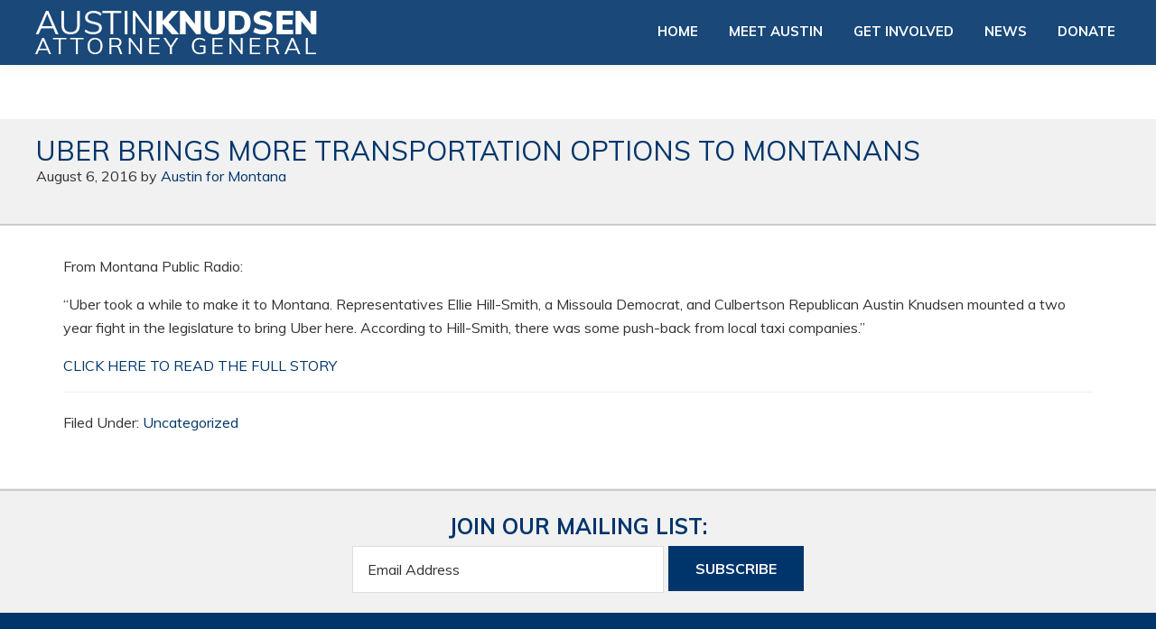

--- FILE ---
content_type: text/html; charset=UTF-8
request_url: https://austinformontana.com/uber-brings-more-transportation-options-to-montanans/
body_size: 8826
content:
<!DOCTYPE html>
<html lang="en-US">
<head >
<meta charset="UTF-8" />
<meta name="viewport" content="width=device-width, initial-scale=1" />
<title>Uber Brings More Transportation Options To Montanans | Austin Knudsen for Attorney General</title><link rel="preload" data-rocket-preload as="style" href="https://fonts.googleapis.com/css?family=Muli%3A400%2C700%2C900&#038;display=swap" /><link rel="stylesheet" href="https://fonts.googleapis.com/css?family=Muli%3A400%2C700%2C900&#038;display=swap" media="print" onload="this.media='all'" /><noscript><link rel="stylesheet" href="https://fonts.googleapis.com/css?family=Muli%3A400%2C700%2C900&#038;display=swap" /></noscript>
	<style>img:is([sizes="auto" i], [sizes^="auto," i]) { contain-intrinsic-size: 3000px 1500px }</style>
	
<!-- The SEO Framework by Sybre Waaijer -->
<link rel="canonical" href="https://austinformontana.com/uber-brings-more-transportation-options-to-montanans/" />
<meta name="description" content="From Montana Public Radio: “Uber took a while to make it to Montana. Representatives Ellie Hill-Smith, a Missoula Democrat, and Culbertson Republican Austin…" />
<meta property="og:type" content="article" />
<meta property="og:locale" content="en_US" />
<meta property="og:site_name" content="Austin Knudsen for Attorney General" />
<meta property="og:title" content="Uber Brings More Transportation Options To Montanans | Austin Knudsen for Attorney General" />
<meta property="og:description" content="From Montana Public Radio: “Uber took a while to make it to Montana. Representatives Ellie Hill-Smith, a Missoula Democrat, and Culbertson Republican Austin Knudsen mounted a two year fight in the…" />
<meta property="og:url" content="https://austinformontana.com/uber-brings-more-transportation-options-to-montanans/" />
<meta property="og:image" content="https://austinformontana.com/wp-content/uploads/2019/05/cropped-Austin_Knudsen-1.jpg" />
<meta property="og:image:width" content="742" />
<meta property="og:image:height" content="433" />
<meta property="article:published_time" content="2016-08-06T18:00:19+00:00" />
<meta property="article:modified_time" content="2019-05-17T21:23:11+00:00" />
<meta name="twitter:card" content="summary_large_image" />
<meta name="twitter:title" content="Uber Brings More Transportation Options To Montanans | Austin Knudsen for Attorney General" />
<meta name="twitter:description" content="From Montana Public Radio: “Uber took a while to make it to Montana. Representatives Ellie Hill-Smith, a Missoula Democrat, and Culbertson Republican Austin Knudsen mounted a two year fight in the…" />
<meta name="twitter:image" content="https://austinformontana.com/wp-content/uploads/2019/05/cropped-Austin_Knudsen-1.jpg" />
<script type="application/ld+json">{"@context":"https://schema.org","@graph":[{"@type":"WebSite","@id":"https://austinformontana.com/#/schema/WebSite","url":"https://austinformontana.com/","name":"Austin Knudsen for Attorney General","inLanguage":"en-US","potentialAction":{"@type":"SearchAction","target":{"@type":"EntryPoint","urlTemplate":"https://austinformontana.com/search/{search_term_string}/"},"query-input":"required name=search_term_string"},"publisher":{"@type":"Organization","@id":"https://austinformontana.com/#/schema/Organization","name":"Austin Knudsen for Attorney General","url":"https://austinformontana.com/","logo":{"@type":"ImageObject","url":"https://austinformontana.com/wp-content/uploads/2021/01/logo-ag.png","contentUrl":"https://austinformontana.com/wp-content/uploads/2021/01/logo-ag.png","width":332,"height":62}}},{"@type":"WebPage","@id":"https://austinformontana.com/uber-brings-more-transportation-options-to-montanans/","url":"https://austinformontana.com/uber-brings-more-transportation-options-to-montanans/","name":"Uber Brings More Transportation Options To Montanans | Austin Knudsen for Attorney General","description":"From Montana Public Radio: “Uber took a while to make it to Montana. Representatives Ellie Hill-Smith, a Missoula Democrat, and Culbertson Republican Austin…","inLanguage":"en-US","isPartOf":{"@id":"https://austinformontana.com/#/schema/WebSite"},"breadcrumb":{"@type":"BreadcrumbList","@id":"https://austinformontana.com/#/schema/BreadcrumbList","itemListElement":[{"@type":"ListItem","position":1,"item":"https://austinformontana.com/","name":"Austin Knudsen for Attorney General"},{"@type":"ListItem","position":2,"item":"https://austinformontana.com/category/uncategorized/","name":"Category: Uncategorized"},{"@type":"ListItem","position":3,"name":"Uber Brings More Transportation Options To Montanans"}]},"potentialAction":{"@type":"ReadAction","target":"https://austinformontana.com/uber-brings-more-transportation-options-to-montanans/"},"datePublished":"2016-08-06T18:00:19+00:00","dateModified":"2019-05-17T21:23:11+00:00","author":{"@type":"Person","@id":"https://austinformontana.com/#/schema/Person/830a9234bc05c43bec29955b37ba99d1","name":"Austin for Montana"}}]}</script>
<!-- / The SEO Framework by Sybre Waaijer | 11.51ms meta | 6.13ms boot -->

<link href='https://fonts.gstatic.com' crossorigin rel='preconnect' />
<link rel="alternate" type="application/rss+xml" title="Austin Knudsen for Attorney General &raquo; Feed" href="https://austinformontana.com/feed/" />
<link rel="alternate" type="application/rss+xml" title="Austin Knudsen for Attorney General &raquo; Comments Feed" href="https://austinformontana.com/comments/feed/" />
<link data-minify="1" rel='stylesheet' id='drick-function-css-css' href='https://austinformontana.com/wp-content/cache/min/1/wp-content/plugins/drick-functions/css/functions-style.css?ver=1690404547' type='text/css' media='all' />
<link data-minify="1" rel='stylesheet' id='dashicons-css' href='https://austinformontana.com/wp-content/cache/min/1/wp-includes/css/dashicons.min.css?ver=1690404547' type='text/css' media='all' />
<link data-minify="1" rel='stylesheet' id='genesis-sample-css' href='https://austinformontana.com/wp-content/cache/min/1/wp-content/themes/drick/style.css?ver=1690404547' type='text/css' media='all' />
<style id='rocket-lazyload-inline-css' type='text/css'>
.rll-youtube-player{position:relative;padding-bottom:56.23%;height:0;overflow:hidden;max-width:100%;}.rll-youtube-player:focus-within{outline: 2px solid currentColor;outline-offset: 5px;}.rll-youtube-player iframe{position:absolute;top:0;left:0;width:100%;height:100%;z-index:100;background:0 0}.rll-youtube-player img{bottom:0;display:block;left:0;margin:auto;max-width:100%;width:100%;position:absolute;right:0;top:0;border:none;height:auto;-webkit-transition:.4s all;-moz-transition:.4s all;transition:.4s all}.rll-youtube-player img:hover{-webkit-filter:brightness(75%)}.rll-youtube-player .play{height:100%;width:100%;left:0;top:0;position:absolute;background:url(https://austinformontana.com/wp-content/plugins/wp-rocket/assets/img/youtube.png) no-repeat center;background-color: transparent !important;cursor:pointer;border:none;}
</style>
<script type="text/javascript" src="https://austinformontana.com/wp-includes/js/jquery/jquery.min.js?ver=3.7.1" id="jquery-core-js"></script>
<script type="text/javascript" src="https://austinformontana.com/wp-includes/js/jquery/jquery-migrate.min.js?ver=3.4.1" id="jquery-migrate-js"></script>
<link rel="https://api.w.org/" href="https://austinformontana.com/wp-json/" /><link rel="alternate" title="JSON" type="application/json" href="https://austinformontana.com/wp-json/wp/v2/posts/91" /><link rel="EditURI" type="application/rsd+xml" title="RSD" href="https://austinformontana.com/xmlrpc.php?rsd" />
<link rel="alternate" title="oEmbed (JSON)" type="application/json+oembed" href="https://austinformontana.com/wp-json/oembed/1.0/embed?url=https%3A%2F%2Faustinformontana.com%2Fuber-brings-more-transportation-options-to-montanans%2F" />
<link rel="alternate" title="oEmbed (XML)" type="text/xml+oembed" href="https://austinformontana.com/wp-json/oembed/1.0/embed?url=https%3A%2F%2Faustinformontana.com%2Fuber-brings-more-transportation-options-to-montanans%2F&#038;format=xml" />
        <!-- This code is implemented via the Drick Functions plugin in settings -> Google Analytics Tracking -->
        <!-- Google Tag Manager -->
        <script>(function(w,d,s,l,i){w[l]=w[l]||[];w[l].push({'gtm.start':
        new Date().getTime(),event:'gtm.js'});var f=d.getElementsByTagName(s)[0],
        j=d.createElement(s),dl=l!='dataLayer'?'&l='+l:'';j.async=true;j.src=
        'https://www.googletagmanager.com/gtm.js?id='+i+dl;f.parentNode.insertBefore(j,f);
        })(window,document,'script','dataLayer','GTM-W8L8LGJ');</script>
        <!-- End Google Tag Manager -->
            <script data-search-pseudo-elements defer src="https://austinformontana.com/wp-content/plugins/drick-functions/js/all.js"></script>
<script>document.documentElement.className += " js";</script>
    <link rel="dns-prefetch" href="//fonts.googleapis.com">
    <link rel="preconnect" href="https://fonts.gstatic.com">
    
<link rel="icon" href="https://austinformontana.com/wp-content/uploads/2019/05/cropped-favicon-32x32.png" sizes="32x32" />
<link rel="icon" href="https://austinformontana.com/wp-content/uploads/2019/05/cropped-favicon-192x192.png" sizes="192x192" />
<link rel="apple-touch-icon" href="https://austinformontana.com/wp-content/uploads/2019/05/cropped-favicon-180x180.png" />
<meta name="msapplication-TileImage" content="https://austinformontana.com/wp-content/uploads/2019/05/cropped-favicon-270x270.png" />
<noscript><style id="rocket-lazyload-nojs-css">.rll-youtube-player, [data-lazy-src]{display:none !important;}</style></noscript><meta name="generator" content="WP Rocket 3.18.3" data-wpr-features="wpr_lazyload_images wpr_lazyload_iframes wpr_minify_css wpr_preload_links wpr_desktop" /></head>
<body class="post-template-default single single-post postid-91 single-format-standard wp-custom-logo header-full-width full-width-content genesis-breadcrumbs-hidden genesis-footer-widgets-hidden" itemscope itemtype="https://schema.org/WebPage">       <!-- This code is implemented via the Drick Functions plugin in settings -> Google Analytics Tracking -->
        <!-- Google Tag Manager (noscript) -->
        <noscript><iframe src="https://www.googletagmanager.com/ns.html?id=GTM-W8L8LGJ"
        height="0" width="0" style="display:none;visibility:hidden"></iframe></noscript>
        <!-- End Google Tag Manager (noscript) -->
    <div data-rocket-location-hash="0618d851ce5ae792f527e16bbc8f30f9" class="site-container"><header data-rocket-location-hash="1da0d493198403f7aa8bb1c35b47b13e" class="site-header" itemscope itemtype="https://schema.org/WPHeader"><div data-rocket-location-hash="53ba7d88c4009f539a4f0b32d3e151af" class="wrap"><div class="title-area"><a href="https://austinformontana.com/" class="custom-logo-link" rel="home"><img width="332" height="62" src="data:image/svg+xml,%3Csvg%20xmlns='http://www.w3.org/2000/svg'%20viewBox='0%200%20332%2062'%3E%3C/svg%3E" class="custom-logo" alt="Austin Knudsen for Attorney General" decoding="async" data-lazy-src="https://austinformontana.com/wp-content/uploads/2021/01/logo-ag.png" /><noscript><img width="332" height="62" src="https://austinformontana.com/wp-content/uploads/2021/01/logo-ag.png" class="custom-logo" alt="Austin Knudsen for Attorney General" decoding="async" /></noscript></a><p class="site-title">Austin Knudsen for Attorney General</p></div><nav class="nav-primary" aria-label="Main" itemscope itemtype="https://schema.org/SiteNavigationElement"><div class="wrap"><ul id="menu-main-nav" class="menu genesis-nav-menu menu-primary"><li id="menu-item-26" class="menu-item menu-item-type-post_type menu-item-object-page menu-item-home menu-item-26"><a href="https://austinformontana.com/" itemprop="url"><span itemprop="name">Home</span></a></li>
<li id="menu-item-25" class="menu-item menu-item-type-post_type menu-item-object-page menu-item-25"><a href="https://austinformontana.com/meet-austin/" itemprop="url"><span itemprop="name">Meet Austin</span></a></li>
<li id="menu-item-24" class="menu-item menu-item-type-post_type menu-item-object-page menu-item-24"><a href="https://austinformontana.com/get-involved/" itemprop="url"><span itemprop="name">Get Involved</span></a></li>
<li id="menu-item-23" class="menu-item menu-item-type-post_type menu-item-object-page current_page_parent menu-item-23"><a href="https://austinformontana.com/news/" itemprop="url"><span itemprop="name">News</span></a></li>
<li id="menu-item-263" class="menu-item menu-item-type-post_type menu-item-object-page menu-item-263"><a href="https://austinformontana.com/donate/" itemprop="url"><span itemprop="name">Donate</span></a></li>
</ul></div></nav></div></header><div data-rocket-location-hash="75a6a47cfbc30d1dbe50aa488753efe2" class="site-inner"><div data-rocket-location-hash="5ed5dfd816c80b8b4bc68e22888797bb" class="content-sidebar-wrap"><main class="content"><article class="post-91 post type-post status-publish format-standard category-uncategorized entry" aria-label="Uber Brings More Transportation Options To Montanans" itemscope itemtype="https://schema.org/CreativeWork"><header class="entry-header"><h1 class="entry-title" itemprop="headline">Uber Brings More Transportation Options To Montanans</h1>
<p class="entry-meta"><time class="entry-time" itemprop="datePublished" datetime="2016-08-06T12:00:19-06:00">August 6, 2016</time> by <span class="entry-author" itemprop="author" itemscope itemtype="https://schema.org/Person"><a href="https://austinformontana.com/author/austin-for-montana/" class="entry-author-link" rel="author" itemprop="url"><span class="entry-author-name" itemprop="name">Austin for Montana</span></a></span>  </p></header><div class="entry-content" itemprop="text"><p>From Montana Public Radio:</p>
<p>&#8220;Uber took a while to make it to Montana. Representatives Ellie Hill-Smith, a Missoula Democrat, and Culbertson Republican Austin Knudsen mounted a two year fight in the legislature to bring Uber here. According to Hill-Smith, there was some push-back from local taxi companies.&#8221;</p>
<p><a href="https://www.mtpr.org/post/uber-brings-more-transportation-options-montanans">CLICK HERE TO READ THE FULL STORY</a></p>
</div><footer class="entry-footer"><p class="entry-meta"><span class="entry-categories">Filed Under: <a href="https://austinformontana.com/category/uncategorized/" rel="category tag">Uncategorized</a></span> </p></footer></article></main></div></div><footer class="site-footer" itemscope itemtype="https://schema.org/WPFooter"><div class="wrap">
<div class="footer-upper">
      <div class="email-signup">
       <h3>Join Our Mailing List:</h3>
        <!-- Begin Mailchimp Signup Form -->
        <div id="mc_embed_signup">
        <form action="https://austinformontana.us20.list-manage.com/subscribe/post?u=550637a29bb4004feb5cbdcac&amp;id=11662abaea" method="post" id="mc-embedded-subscribe-form" name="mc-embedded-subscribe-form" class="validate" target="_blank" novalidate>
            <div id="mc_embed_signup_scroll">

            <input type="email" placeholder="Email Address" value="" name="EMAIL" class="required email" id="mce-EMAIL">
            <!-- real people should not fill this in and expect good things - do not remove this or risk form bot signups-->
            <div style="position: absolute; left: -5000px;" aria-hidden="true"><input type="text" name="b_550637a29bb4004feb5cbdcac_11662abaea" tabindex="-1" value=""></div>
            <input type="submit" value="Subscribe" name="subscribe" id="mc-embedded-subscribe" class="button">
            </div>
            <div id="mce-responses" class="clear">
                <div class="response" id="mce-error-response" style="display:none"></div>
                <div class="response" id="mce-success-response" style="display:none"></div>
            </div>
        </form>
        </div>
        <script type='text/javascript' src='//s3.amazonaws.com/downloads.mailchimp.com/js/mc-validate.js'></script><script type='text/javascript'>(function($) {window.fnames = new Array(); window.ftypes = new Array();fnames[0]='EMAIL';ftypes[0]='email';fnames[1]='FNAME';ftypes[1]='text';fnames[2]='LNAME';ftypes[2]='text';fnames[3]='ADDRESS';ftypes[3]='address';fnames[4]='PHONE';ftypes[4]='phone';fnames[5]='BIRTHDAY';ftypes[5]='birthday';}(jQuery));var $mcj = jQuery.noConflict(true);</script>
        <!--End mc_embed_signup-->
    </div><!-- email-signup --> 
</div><!-- footer-upper -->  

<div class="footer-wrapper">
    <a href="/" title="home page" class="footer-logo-link">
        <img src="data:image/svg+xml,%3Csvg%20xmlns='http://www.w3.org/2000/svg'%20viewBox='0%200%200%200'%3E%3C/svg%3E" class="footer-logo" data-lazy-src="/wp-content/uploads/2021/01/logo-ag.png" /><noscript><img src="/wp-content/uploads/2021/01/logo-ag.png" class="footer-logo" /></noscript>
    </a>
    <ul class="footer-pages">
    <li><a href="/" title="Home">Home</a></li>
    <li><a href="/meet-austin/" title="Meet Austin">Meet Austin</a></li>
    <li><a href="/get-involved/" title="Get Involved">Get Involved</a></li>
    <li><a href="/news/" title="News">News</a></li>
    </ul>
    <p class="disclaimer paid-for">
	    Paid for by Austin for Montana, Republican, P.O. Box 5202 Helena, MT 59604
    </p>
</div><!-- footer-wrapper --></div></footer>    <p class="footer-disclaimer"><strong>Copyright &copy; 
    2026    Austin For Montana, All Rights Reserved.</strong>  Powered by <a href="https://ultragraphicsmt.com" target="_blank" title="Ultra Graphics Web Services">Ultra Graphics</a>. This site uses cookies to track anonymous data from Google. View our <a href="/privacy-policy/" title="Privacy Policy">Privacy Policy</a>.
    </p>
</div><script type="text/javascript" src="https://austinformontana.com/wp-content/plugins/drick-functions/js/drick-functions.js" id="drick-functions-js-js"></script>
<script type="text/javascript" src="https://austinformontana.com/wp-content/plugins/drick-functions/js/all.js" id="drick-fontawesome-js"></script>
<script type="text/javascript" id="rocket-browser-checker-js-after">
/* <![CDATA[ */
"use strict";var _createClass=function(){function defineProperties(target,props){for(var i=0;i<props.length;i++){var descriptor=props[i];descriptor.enumerable=descriptor.enumerable||!1,descriptor.configurable=!0,"value"in descriptor&&(descriptor.writable=!0),Object.defineProperty(target,descriptor.key,descriptor)}}return function(Constructor,protoProps,staticProps){return protoProps&&defineProperties(Constructor.prototype,protoProps),staticProps&&defineProperties(Constructor,staticProps),Constructor}}();function _classCallCheck(instance,Constructor){if(!(instance instanceof Constructor))throw new TypeError("Cannot call a class as a function")}var RocketBrowserCompatibilityChecker=function(){function RocketBrowserCompatibilityChecker(options){_classCallCheck(this,RocketBrowserCompatibilityChecker),this.passiveSupported=!1,this._checkPassiveOption(this),this.options=!!this.passiveSupported&&options}return _createClass(RocketBrowserCompatibilityChecker,[{key:"_checkPassiveOption",value:function(self){try{var options={get passive(){return!(self.passiveSupported=!0)}};window.addEventListener("test",null,options),window.removeEventListener("test",null,options)}catch(err){self.passiveSupported=!1}}},{key:"initRequestIdleCallback",value:function(){!1 in window&&(window.requestIdleCallback=function(cb){var start=Date.now();return setTimeout(function(){cb({didTimeout:!1,timeRemaining:function(){return Math.max(0,50-(Date.now()-start))}})},1)}),!1 in window&&(window.cancelIdleCallback=function(id){return clearTimeout(id)})}},{key:"isDataSaverModeOn",value:function(){return"connection"in navigator&&!0===navigator.connection.saveData}},{key:"supportsLinkPrefetch",value:function(){var elem=document.createElement("link");return elem.relList&&elem.relList.supports&&elem.relList.supports("prefetch")&&window.IntersectionObserver&&"isIntersecting"in IntersectionObserverEntry.prototype}},{key:"isSlowConnection",value:function(){return"connection"in navigator&&"effectiveType"in navigator.connection&&("2g"===navigator.connection.effectiveType||"slow-2g"===navigator.connection.effectiveType)}}]),RocketBrowserCompatibilityChecker}();
/* ]]> */
</script>
<script type="text/javascript" id="rocket-preload-links-js-extra">
/* <![CDATA[ */
var RocketPreloadLinksConfig = {"excludeUris":"\/(?:.+\/)?feed(?:\/(?:.+\/?)?)?$|\/(?:.+\/)?embed\/|\/(index.php\/)?(.*)wp-json(\/.*|$)|\/refer\/|\/go\/|\/recommend\/|\/recommends\/","usesTrailingSlash":"1","imageExt":"jpg|jpeg|gif|png|tiff|bmp|webp|avif|pdf|doc|docx|xls|xlsx|php","fileExt":"jpg|jpeg|gif|png|tiff|bmp|webp|avif|pdf|doc|docx|xls|xlsx|php|html|htm","siteUrl":"https:\/\/austinformontana.com","onHoverDelay":"100","rateThrottle":"3"};
/* ]]> */
</script>
<script type="text/javascript" id="rocket-preload-links-js-after">
/* <![CDATA[ */
(function() {
"use strict";var r="function"==typeof Symbol&&"symbol"==typeof Symbol.iterator?function(e){return typeof e}:function(e){return e&&"function"==typeof Symbol&&e.constructor===Symbol&&e!==Symbol.prototype?"symbol":typeof e},e=function(){function i(e,t){for(var n=0;n<t.length;n++){var i=t[n];i.enumerable=i.enumerable||!1,i.configurable=!0,"value"in i&&(i.writable=!0),Object.defineProperty(e,i.key,i)}}return function(e,t,n){return t&&i(e.prototype,t),n&&i(e,n),e}}();function i(e,t){if(!(e instanceof t))throw new TypeError("Cannot call a class as a function")}var t=function(){function n(e,t){i(this,n),this.browser=e,this.config=t,this.options=this.browser.options,this.prefetched=new Set,this.eventTime=null,this.threshold=1111,this.numOnHover=0}return e(n,[{key:"init",value:function(){!this.browser.supportsLinkPrefetch()||this.browser.isDataSaverModeOn()||this.browser.isSlowConnection()||(this.regex={excludeUris:RegExp(this.config.excludeUris,"i"),images:RegExp(".("+this.config.imageExt+")$","i"),fileExt:RegExp(".("+this.config.fileExt+")$","i")},this._initListeners(this))}},{key:"_initListeners",value:function(e){-1<this.config.onHoverDelay&&document.addEventListener("mouseover",e.listener.bind(e),e.listenerOptions),document.addEventListener("mousedown",e.listener.bind(e),e.listenerOptions),document.addEventListener("touchstart",e.listener.bind(e),e.listenerOptions)}},{key:"listener",value:function(e){var t=e.target.closest("a"),n=this._prepareUrl(t);if(null!==n)switch(e.type){case"mousedown":case"touchstart":this._addPrefetchLink(n);break;case"mouseover":this._earlyPrefetch(t,n,"mouseout")}}},{key:"_earlyPrefetch",value:function(t,e,n){var i=this,r=setTimeout(function(){if(r=null,0===i.numOnHover)setTimeout(function(){return i.numOnHover=0},1e3);else if(i.numOnHover>i.config.rateThrottle)return;i.numOnHover++,i._addPrefetchLink(e)},this.config.onHoverDelay);t.addEventListener(n,function e(){t.removeEventListener(n,e,{passive:!0}),null!==r&&(clearTimeout(r),r=null)},{passive:!0})}},{key:"_addPrefetchLink",value:function(i){return this.prefetched.add(i.href),new Promise(function(e,t){var n=document.createElement("link");n.rel="prefetch",n.href=i.href,n.onload=e,n.onerror=t,document.head.appendChild(n)}).catch(function(){})}},{key:"_prepareUrl",value:function(e){if(null===e||"object"!==(void 0===e?"undefined":r(e))||!1 in e||-1===["http:","https:"].indexOf(e.protocol))return null;var t=e.href.substring(0,this.config.siteUrl.length),n=this._getPathname(e.href,t),i={original:e.href,protocol:e.protocol,origin:t,pathname:n,href:t+n};return this._isLinkOk(i)?i:null}},{key:"_getPathname",value:function(e,t){var n=t?e.substring(this.config.siteUrl.length):e;return n.startsWith("/")||(n="/"+n),this._shouldAddTrailingSlash(n)?n+"/":n}},{key:"_shouldAddTrailingSlash",value:function(e){return this.config.usesTrailingSlash&&!e.endsWith("/")&&!this.regex.fileExt.test(e)}},{key:"_isLinkOk",value:function(e){return null!==e&&"object"===(void 0===e?"undefined":r(e))&&(!this.prefetched.has(e.href)&&e.origin===this.config.siteUrl&&-1===e.href.indexOf("?")&&-1===e.href.indexOf("#")&&!this.regex.excludeUris.test(e.href)&&!this.regex.images.test(e.href))}}],[{key:"run",value:function(){"undefined"!=typeof RocketPreloadLinksConfig&&new n(new RocketBrowserCompatibilityChecker({capture:!0,passive:!0}),RocketPreloadLinksConfig).init()}}]),n}();t.run();
}());
/* ]]> */
</script>
<script type="text/javascript" id="genesis-sample-responsive-menu-js-extra">
/* <![CDATA[ */
var genesis_responsive_menu = {"mainMenu":"Menu","menuIconClass":"dashicons-before dashicons-menu","subMenu":"Submenu","subMenuIconClass":"dashicons-before dashicons-arrow-down-alt2","menuClasses":{"combine":[".nav-primary"],"others":[]}};
/* ]]> */
</script>
<script type="text/javascript" src="https://austinformontana.com/wp-content/themes/drick/js/responsive-menus.min.js?ver=2.10.0" id="genesis-sample-responsive-menu-js"></script>
<script type="text/javascript" src="https://austinformontana.com/wp-content/themes/drick/js/genesis-sample.js?ver=2.10.0" id="genesis-sample-js"></script>
<script>window.lazyLoadOptions=[{elements_selector:"img[data-lazy-src],.rocket-lazyload,iframe[data-lazy-src]",data_src:"lazy-src",data_srcset:"lazy-srcset",data_sizes:"lazy-sizes",class_loading:"lazyloading",class_loaded:"lazyloaded",threshold:300,callback_loaded:function(element){if(element.tagName==="IFRAME"&&element.dataset.rocketLazyload=="fitvidscompatible"){if(element.classList.contains("lazyloaded")){if(typeof window.jQuery!="undefined"){if(jQuery.fn.fitVids){jQuery(element).parent().fitVids()}}}}}},{elements_selector:".rocket-lazyload",data_src:"lazy-src",data_srcset:"lazy-srcset",data_sizes:"lazy-sizes",class_loading:"lazyloading",class_loaded:"lazyloaded",threshold:300,}];window.addEventListener('LazyLoad::Initialized',function(e){var lazyLoadInstance=e.detail.instance;if(window.MutationObserver){var observer=new MutationObserver(function(mutations){var image_count=0;var iframe_count=0;var rocketlazy_count=0;mutations.forEach(function(mutation){for(var i=0;i<mutation.addedNodes.length;i++){if(typeof mutation.addedNodes[i].getElementsByTagName!=='function'){continue}
if(typeof mutation.addedNodes[i].getElementsByClassName!=='function'){continue}
images=mutation.addedNodes[i].getElementsByTagName('img');is_image=mutation.addedNodes[i].tagName=="IMG";iframes=mutation.addedNodes[i].getElementsByTagName('iframe');is_iframe=mutation.addedNodes[i].tagName=="IFRAME";rocket_lazy=mutation.addedNodes[i].getElementsByClassName('rocket-lazyload');image_count+=images.length;iframe_count+=iframes.length;rocketlazy_count+=rocket_lazy.length;if(is_image){image_count+=1}
if(is_iframe){iframe_count+=1}}});if(image_count>0||iframe_count>0||rocketlazy_count>0){lazyLoadInstance.update()}});var b=document.getElementsByTagName("body")[0];var config={childList:!0,subtree:!0};observer.observe(b,config)}},!1)</script><script data-no-minify="1" async src="https://austinformontana.com/wp-content/plugins/wp-rocket/assets/js/lazyload/17.8.3/lazyload.min.js"></script><script>function lazyLoadThumb(e,alt,l){var t='<img data-lazy-src="https://i.ytimg.com/vi/ID/hqdefault.jpg" alt="" width="480" height="360"><noscript><img src="https://i.ytimg.com/vi/ID/hqdefault.jpg" alt="" width="480" height="360"></noscript>',a='<button class="play" aria-label="Play Youtube video"></button>';if(l){t=t.replace('data-lazy-','');t=t.replace('loading="lazy"','');t=t.replace(/<noscript>.*?<\/noscript>/g,'');}t=t.replace('alt=""','alt="'+alt+'"');return t.replace("ID",e)+a}function lazyLoadYoutubeIframe(){var e=document.createElement("iframe"),t="ID?autoplay=1";t+=0===this.parentNode.dataset.query.length?"":"&"+this.parentNode.dataset.query;e.setAttribute("src",t.replace("ID",this.parentNode.dataset.src)),e.setAttribute("frameborder","0"),e.setAttribute("allowfullscreen","1"),e.setAttribute("allow","accelerometer; autoplay; encrypted-media; gyroscope; picture-in-picture"),this.parentNode.parentNode.replaceChild(e,this.parentNode)}document.addEventListener("DOMContentLoaded",function(){var exclusions=["home-heading.jpg"];var e,t,p,u,l,a=document.getElementsByClassName("rll-youtube-player");for(t=0;t<a.length;t++)(e=document.createElement("div")),(u='https://i.ytimg.com/vi/ID/hqdefault.jpg'),(u=u.replace('ID',a[t].dataset.id)),(l=exclusions.some(exclusion=>u.includes(exclusion))),e.setAttribute("data-id",a[t].dataset.id),e.setAttribute("data-query",a[t].dataset.query),e.setAttribute("data-src",a[t].dataset.src),(e.innerHTML=lazyLoadThumb(a[t].dataset.id,a[t].dataset.alt,l)),a[t].appendChild(e),(p=e.querySelector(".play")),(p.onclick=lazyLoadYoutubeIframe)});</script><script>var rocket_beacon_data = {"ajax_url":"https:\/\/austinformontana.com\/wp-admin\/admin-ajax.php","nonce":"702561e5c9","url":"https:\/\/austinformontana.com\/uber-brings-more-transportation-options-to-montanans","is_mobile":false,"width_threshold":1600,"height_threshold":700,"delay":500,"debug":null,"status":{"atf":true,"lrc":true},"elements":"img, video, picture, p, main, div, li, svg, section, header, span","lrc_threshold":1800}</script><script data-name="wpr-wpr-beacon" src='https://austinformontana.com/wp-content/plugins/wp-rocket/assets/js/wpr-beacon.min.js' async></script></body></html>

<!-- This website is like a Rocket, isn't it? Performance optimized by WP Rocket. Learn more: https://wp-rocket.me - Debug: cached@1769413401 -->

--- FILE ---
content_type: text/css; charset=utf-8
request_url: https://austinformontana.com/wp-content/cache/min/1/wp-content/plugins/drick-functions/css/functions-style.css?ver=1690404547
body_size: 474
content:
.custom-button,.custom-button:visited{display:inline-block;-webkit-transition:border-radius 300ms ease-out,color 500ms ease-out,background-color 300ms ease-out;-moz-transition:border-radius 300ms ease-out,color 500ms ease-out,background-color 300ms ease-out;-o-transition:border-radius 300ms ease-out,color 500ms ease-out,background-color 300ms ease-out;transition:border-radius 300ms ease-out,color 500ms ease-out,background-color 300ms ease-out}.entry-content{position:relative}.left-sidebar,.right-sidebar{float:none;position:relative;width:100%;border-right:0;border-left:0;margin:0 auto 1.5em auto}.right-page-content,.left-page-content{width:100%;float:none;margin:0 auto 3em auto}.drick-fadein{opacity:0}.drick-instant-fadein{opacity:0}.drick-reverse-heading{background-color:#000!important;color:#fff!important;padding:12px 16px;margin-bottom:24px!important;display:table;width:auto}.drick-full-width,.content-wrapper.drick-full-width{max-width:none;width:100vw;position:relative;left:50%;right:50%;margin-left:-50vw;margin-right:-50vw}.drick-background{background-size:cover;background-position:center;background-repeat:no-repeat}.content-wrapper{max-width:1200px;padding:0 1em;margin:0 auto 3em auto;overflow:hidden;position:relative}ul.custom-list{padding:0}ul.custom-list li{list-style-type:none}li.custom-list-item{position:relative;padding:0 0 0 1.5em;list-style-type:none}li.custom-list-item .svg-inline--fa{position:absolute;top:.25em;left:0}.clear-both{clear:both}.anchor-shortcode{display:inline-block;padding-top:90px;margin-top:-90px;margin-left:8px;font-weight:300!important}p.disclaimer{font-size:12px;font-style:italic;line-height:1.4;margin:8px auto}@media only screen and (min-width:800px){.left-sidebar,.right-sidebar{position:absolute;width:300px;top:0;overflow:hidden}.left-sidebar{left:0;padding-right:1.5em;border-right:1px solid #f1f1f1}.right-sidebar{right:0;padding-left:1.5em;border-left:1px solid #f1f1f1}.right-page-content,.left-page-content{width:100%;overflow:hidden}.right-page-content{padding:0 0 0 330px}.left-page-content{padding:0 330px 0 0}}

--- FILE ---
content_type: application/javascript; charset=utf-8
request_url: https://austinformontana.com/wp-content/themes/drick/js/genesis-sample.js?ver=2.10.0
body_size: 595
content:
/**
 * Genesis Sample entry point.
 *
 * @package GenesisSample\JS
 * @author  StudioPress
 * @license GPL-2.0-or-later
 */

var genesisSample = ( function( $ ) {
	'use strict';

	/**
	 * Adjust site inner margin top to compensate for sticky header height.
	 *
	 * @since 2.6.0
	 */
	var moveContentBelowFixedHeader = function() {
		var siteInnerMarginTop = 0;

		if ( 'fixed' === $( '.site-header' ).css( 'position' ) ) {
			siteInnerMarginTop = $( '.site-header' ).outerHeight();
		}
        
        if (!$('.home')[0]) {
            $( '.site-inner' ).css( 'margin-top', siteInnerMarginTop );
        }
	},

	/**
	 * Initialize Genesis Sample.
	 *
	 * Internal functions to execute on full page load.
	 *
	 * @since 2.6.0
	 */
	load = function() {
		moveContentBelowFixedHeader();

		$( window ).resize( function() {
			moveContentBelowFixedHeader();
		});

		// Run after the Customizer updates.
		// 1.5s delay is to allow logo area reflow.
		if ( 'undefined' != typeof wp && 'undefined' != typeof wp.customize ) {
			wp.customize.bind( 'change', function( setting ) {
				setTimeout( function() {
					moveContentBelowFixedHeader();
				}, 1500 );
			});
		}
	};

	// Expose the load and ready functions.
	return {
		load: load
	};

}( jQuery ) );

jQuery( window ).on( 'load', genesisSample.load );

jQuery(function( $ ){
    var windowWidth = $(window).innerWidth();
    if( windowWidth > 960 ) {
        $(window).scroll(function() {
            var headerHeight = $(".site-header").height();
            var yPos = ( $(window).scrollTop() );
            if(yPos > headerHeight) { // show sticky menu after screen has scrolled down XXpx from the top
                $(".site-header").addClass("scrolled");
            } else {
                $(".site-header").removeClass("scrolled");
            }
        });
    }
});


--- FILE ---
content_type: application/javascript; charset=utf-8
request_url: https://austinformontana.com/wp-content/plugins/drick-functions/js/drick-functions.js
body_size: 576
content:
/* Add Font Awesome Pseudo Element swap */
window.FontAwesomeConfig = { searchPseudoElements: true }

jQuery('a[href^="#"]').on('click',function(e) {
    e.preventDefault();

    var target = this.hash;
    var $target = jQuery(target);

    jQuery('html, body').stop().animate({
        'scrollTop': $target.offset().top
    }, 900, 'swing', function () {
        window.location.hash = target;
    });
});

jQuery( window ).on('load', function() {
    
    // A couple of scroll-dependent functions - adding scroll-to-top button, and fading in elements with class drick-fadein
    jQuery(window).scroll(function(){
        if(jQuery(this).scrollTop() > 600) {
            jQuery("#scroll-to-top-link").addClass("show");
        } else {
            jQuery("#scroll-to-top-link").removeClass("show");
        }
        /* Check the location of each desired element */
        jQuery('.drick-fadein').each( function(i){
            
            var top_of_object = jQuery(this).offset().top;
            var bottom_of_window = jQuery(window).scrollTop() + jQuery(window).height() - 150;
            
            /* If the object is completely visible in the window, fade it it */
            if( bottom_of_window > top_of_object ){
                
                jQuery(this).animate({
                    'opacity':'1',
                },1000);                    
            }
        });
    });
    
    // Instantly fade in elements with this class on page load
    jQuery('.drick-instant-fadein').animate({
        'opacity':'1',
    },2000);
    
    // Fix content heights when using sidebar to avoid overflow
    var $rightsidebarHeight = jQuery("#right-sidebar").height();
    var $leftcontentHeight = jQuery("#left-page-content").height();
    if( $rightsidebarHeight > $leftcontentHeight ) {
        jQuery("#left-page-content").css('min-height', $rightsidebarHeight);
    }
    var $leftsidebarHeight = jQuery("#left-sidebar").height();
    var $rightcontentHeight = jQuery("#right-page-content").height();
    if( $leftsidebarHeight > $rightcontentHeight ) {
        jQuery("#right-page-content").css('min-height', $leftsidebarHeight);
    }
});